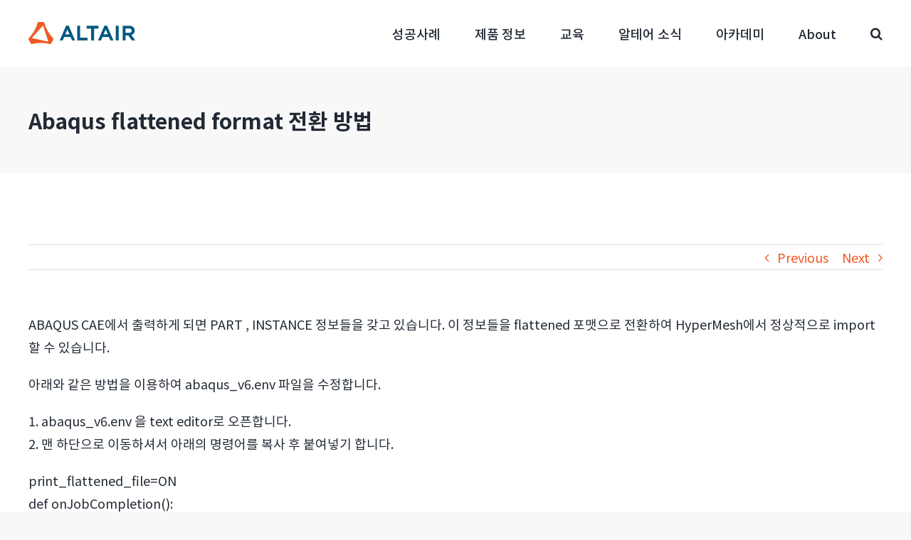

--- FILE ---
content_type: application/javascript
request_url: https://blog.altair.co.kr/wp-content/themes/Avada/includes/lib/assets/min/js/general/fusion-tooltip.js?ver=1
body_size: 1745
content:
function fusionInitTooltips(){jQuery('[data-toggle="tooltip"]').each(function(){var o;o=jQuery(this).parents(".fusion-header-wrapper").length?".fusion-header-wrapper":jQuery(this).parents("#side-header").length?"#side-header":"body",(!cssua.ua.mobile||cssua.ua.mobile&&"_blank"!==jQuery(this).attr("target"))&&jQuery(this).tooltip({container:o})})}jQuery(window).on("load",function(){fusionInitTooltips()}),jQuery(window).on("fusion-element-render-fusion_text fusion-element-render-fusion_social_links",function(o,e){var i,s=jQuery('div[data-cid="'+e+'"]').find('[data-toggle="tooltip"]');i=s.parents(".fusion-header-wrapper").length?".fusion-header-wrapper":s.parents("#side-header").length?"#side-header":"body",s.each(function(){(!cssua.ua.mobile||cssua.ua.mobile&&"_blank"!==jQuery(this).attr("target"))&&jQuery(this).tooltip({container:i})})}),jQuery(document).ready(function(){jQuery(".tooltip-shortcode, .fusion-secondary-header .fusion-social-networks li, .fusion-author-social .fusion-social-networks li, .fusion-footer-copyright-area .fusion-social-networks li, .fusion-footer-widget-area .fusion-social-networks li, .sidebar .fusion-social-networks li, .share-box li, .social-icon, .social li").mouseenter(function(o){jQuery(this).find(".popup").hoverFlow(o.type,{opacity:"show"})}),jQuery(".tooltip-shortcode, .fusion-secondary-header .fusion-social-networks li, .fusion-author-social .fusion-social-networks li, .fusion-footer-copyright-area .fusion-social-networks li, .fusion-footer-widget-area .fusion-social-networks li, .sidebar .fusion-social-networks li, .share-box li, .social-icon, .social li").mouseleave(function(o){jQuery(this).find(".popup").hoverFlow(o.type,{opacity:"hide"})})});